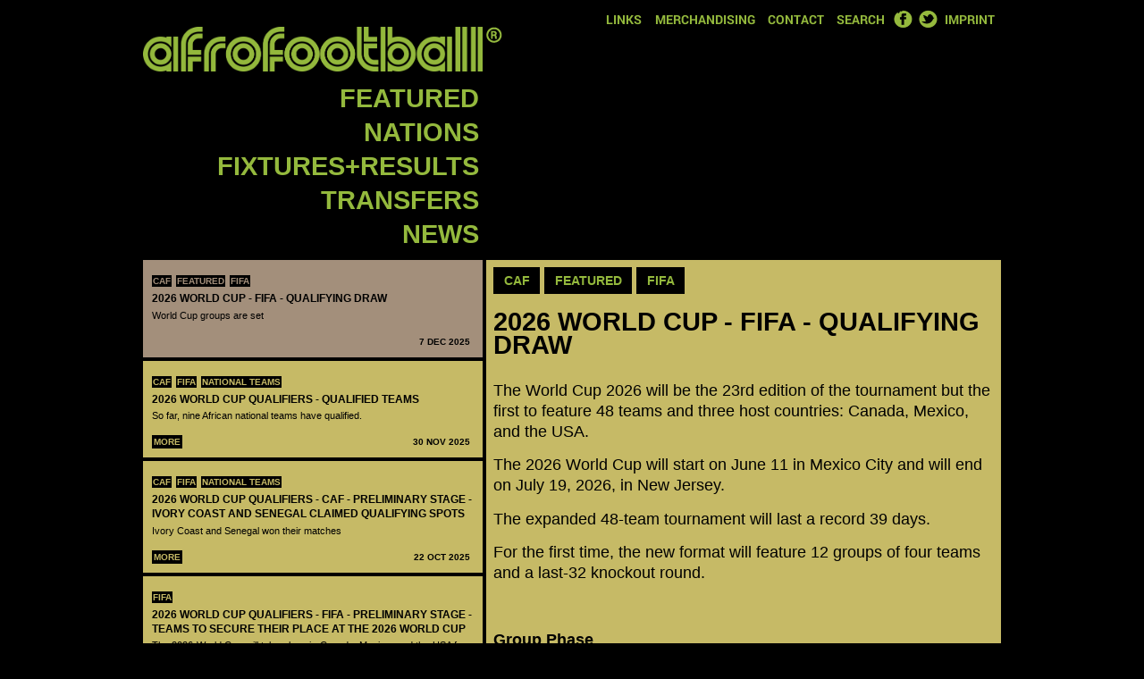

--- FILE ---
content_type: text/html; charset=utf-8
request_url: http://www.afrofootball.com/category/fifa.html
body_size: 4815
content:
<!doctype html>




<html lang="en-gb">
<head>
    <title>Afrofootball - FIFA</title>
    <link rel="stylesheet" href="/static/css/roboto.css">
    <link rel="stylesheet" href="/static/assets/css/main.css">
    <script src="/static/js/jquery-2.1.1.min.js"></script>
    <script src="/static/js/main.js"></script>
    <script src="/static/assets/scripts/vendor/modernizr-custom.js"></script>
    <script src="/static/assets/scripts/vendor/yepnope.1.5.4-min.js"></script>
    <script src="/static/assets/scripts/scripts.min.js"></script>
    <script src="http://yana.evrbit.com/api/weblocate/afrofootball"></script>
    <link rel="icon" type="image/x-icon" href="/favicon.ico" />
    <meta name="viewport" content="width=device-width, initial-scale=1">

</head>

<body>
    <nav class="mobileNav mqS">
        
        <a class="toggleMenu mobileNav__headTitle" href="#" style="display: block;">Afrofootball</a>
        <ul class="nav" style="display: none;">
            <li><a href="/">Home</a></li>
            <li><a href="/category/featured.html" class="">Featured</a></li>
            <li><a href="/country.html" class="">Nations</a></li>
            <li><a href="/competition.html" class="">Fixtures+Results</a>
                
                    <ul>
                        
                            <li><a href="/competition/world-cup-2018.html" class="">World Cup 2018</a></li>
                        
                            <li><a href="/competition/world-cup-2018-qualifiers.html" class="">World Cup 2018 qualifiers</a></li>
                        
                            <li><a href="/competition/world-cup-2014.html" class="">World Cup 2014</a></li>
                        
                            <li><a href="/competition/african-champions-league-2019.html" class="">African Champions League 2019</a></li>
                        
                            <li><a href="/competition/african-champions-league-2018.html" class="">African Champions League 2018</a></li>
                        
                            <li><a href="/competition/african-champions-league-2017.html" class="">African Champions League 2017</a></li>
                        
                            <li><a href="/competition/african-champions-league-2016.html" class="">African Champions League 2016</a></li>
                        
                            <li><a href="/competition/african-champions-league-2015.html" class="">African Champions League 2015</a></li>
                        
                            <li><a href="/competition/african-champions-league-2014.html" class="">African Champions League 2014</a></li>
                        
                            <li><a href="/competition/african-confederation-cup-2018.html" class="">African Confederation Cup 2018</a></li>
                        
                            <li><a href="/competition/african-confederation-cup-2017.html" class="">African Confederation Cup 2017</a></li>
                        
                            <li><a href="/competition/african-confederation-cup-2016.html" class="">African Confederation Cup 2016</a></li>
                        
                            <li><a href="/competition/african-confederation-cup-2015.html" class="">African Confederation Cup 2015</a></li>
                        
                            <li><a href="/competition/african-confederation-cup-2014.html" class="">African Confederation Cup 2014</a></li>
                        
                            <li><a href="/competition/africa-cup-2015-pre-qualifiers.html" class="">Africa Cup 2015 Preliminaries</a></li>
                        
                            <li><a href="/competition/africa-cup-2015-qualifiers.html" class="">Africa Cup 2015 Qualifiers</a></li>
                        
                            <li><a href="/competition/africa-cup-2015.html" class="">Africa Cup 2015</a></li>
                        
                            <li><a href="/competition/africa-cup-2017-qualifiers.html" class="">Africa Cup 2017 Qualifiers</a></li>
                        
                            <li><a href="/competition/africa-cup-2017.html" class="">Africa Cup 2017</a></li>
                        
                            <li><a href="/competition/africa-cup-2019-qualifiers.html" class="">Africa Cup 2019 Qualifiers</a></li>
                        
                            <li><a href="/competition/africa-cup-2019.html" class="">Africa Cup 2019</a></li>
                        
                            <li><a href="/competition/africa-cup-2022.html" class="">Africa Cup 2022</a></li>
                        
                            <li><a href="/competition/world-cup-2022.html" class="">World Cup 2022</a></li>
                        
                            <li><a href="/competition/africa-cup-2024.html" class="">Africa Cup 2024</a></li>
                        
                            <li><a href="/competition/africa-cup-2025.html" class="">Africa Cup 2025</a></li>
                        
                    </ul>
                
            </li>
            <li><a href="/category/transfers.html" class="">Transfers</a></li>
            <li><a href="/category.html" class="">News</a></li>
            <li><a href="/page/links.html" class="">Links</a></li>
            <li><a href="/page/merchandising.html" class="">Merchandising</a></li>
            <li><a href="/contact.html" class="">Contact</a></li>
            <li><a href="/search" class="">Search</a></li>
            <li><a href="http://www.facebook.com/pages/Afrofootball/245831668878?ref=ts" target="_blank">Facebook</a></li>
            <li><a href="http://twitter.com/afrofootball" target="_blank">Twitter</a></li>
            <li><a href="/page/imprint.html" class="">Imprint</a></li>
        </ul>
        
    </nav>
    <div class="mqL spacer">&nbsp;</div>


    <div class="container cf">
        <!-- header navigation:desktop. hardwired links. -->
        <div id="header_nav" class="mqL">
            
            <ul class="headerNav">
                <li><a href="/page/links.html" class="">Links</a></li>
                <li><a href="/page/merchandising.html" class="">Merchandising</a></li>
                <li><a href="/contact.html" class="">Contact</a></li>
                <li><a href="/search" class="">Search</a></li>
                <li class="facebook"><a href="http://www.facebook.com/pages/Afrofootball/245831668878?ref=ts" target="_blank" class="hide-text">Facebook</a></li>
                <li class="twitter"><a href="http://twitter.com/afrofootball" target="_blank" class="hide-text">Twitter</a></li>
                <li><a href="/page/imprint.html" class="">Imprint</a></li>
            </ul>
            
        </div>
    </div>


    <div class="container cf">
        <div class="pure-g mqL">
            
            <div class="pure-u-2-5">
                <nav class="mainNavCont cf sideBlock" id="main_nav">
                    <a href="/"><img src="/static/assets/images/afroLogo.png" alt="afrologo" class="logo"></a>
                    
                    <ul class="mainNav">
                        <li><a href="/category/featured.html" class="">Featured</a></li>
                        <li><a href="/country.html" class="">Nations</a></li>
                        <li><a href="/competition.html" class="">Fixtures+Results</a></li>
                        <li><a href="/category/transfers.html" class="">Transfers</a></li>
                        <li><a href="/category.html" class="">News</a></li>
                    </ul>
                    
                </nav>

                <div id="sub_nav">
                    
                    
                </div>
            </div>
            
            <div class="pure-u-3-5">
                <div class="copy"><img src="/static/assets/images/copy.png" alt=""></div>
                
                
            </div>
        </div>


        <div class="pure-g">
            
            <div class="pure-u-2-5">
                <div>
                    
                    
                </div>
                <div>
                    <div id="list_nav">
                        
                            
                                
                                    
                                        




<div class="news news--mobile news--featured cf sideBlock news--current">

    
        <div class="news__category">
        
            <a href="/category/caf.html" class="category">CAF</a>
        
            <a href="/category/featured.html" class="category">Featured</a>
        
            <a href="/category/fifa.html" class="category">FIFA</a>
        
        </div>
    
    <div class="news__bodyText">2026 World Cup - Fifa - qualifying draw</div>
    <div class="news__detailText">
        <p>World Cup&nbsp;groups are set</p>

    </div>
    <div class="news__more">
        <a class="article_link" href="/article/2025-12-07-2026-world-cup-fifa-qualifying-draw.html">More</a>
    </div>
    <div class="news__date">
        7 Dec 2025
    </div>
</div>

                                    
                                
                                    
                                        




<div class="news news--mobile news--nations cf sideBlock">

    
        <div class="news__category">
        
            <a href="/category/caf.html" class="category">CAF</a>
        
            <a href="/category/fifa.html" class="category">FIFA</a>
        
            <a href="/category/national-teams.html" class="category">National teams</a>
        
        </div>
    
    <div class="news__bodyText">2026 WORLD CUP QUALIFIERS - QUALIFIED TEAMS</div>
    <div class="news__detailText">
        <p>So far, nine African national teams have qualified.</p>

    </div>
    <div class="news__more">
        <a class="article_link" href="/article/2025-11-30-2026-world-cup-qualifiers-qualified-teams.html">More</a>
    </div>
    <div class="news__date">
        30 Nov 2025
    </div>
</div>

                                    
                                
                                    
                                        




<div class="news news--mobile news--nations cf sideBlock">

    
        <div class="news__category">
        
            <a href="/category/caf.html" class="category">CAF</a>
        
            <a href="/category/fifa.html" class="category">FIFA</a>
        
            <a href="/category/national-teams.html" class="category">National teams</a>
        
        </div>
    
    <div class="news__bodyText">2026 World Cup Qualifiers - CAF - Preliminary Stage - Ivory Coast and Senegal claimed qualifying spots</div>
    <div class="news__detailText">
        <p>Ivory Coast and Senegal won their matches</p>

    </div>
    <div class="news__more">
        <a class="article_link" href="/article/2025-10-20-2026-world-cup-qualifiers-caf-preliminary-stage-ivory-coast-and-senegal-claimed-africas-f.html">More</a>
    </div>
    <div class="news__date">
        22 Oct 2025
    </div>
</div>

                                    
                                
                                    
                                        




<div class="news news--mobile news--nations cf sideBlock">

    
        <div class="news__category">
        
            <a href="/category/fifa.html" class="category">FIFA</a>
        
        </div>
    
    <div class="news__bodyText">2026 WORLD CUP QUALIFIERS - FIFA - PRELIMINARY STAGE - TEAMS TO SECURE THEIR PLACE AT THE 2026 WORLD CUP</div>
    <div class="news__detailText">
        <p>The 2026 World Cup will take place in Canada, Mexico, and the USA from 11 June to 19 July</p>

    </div>
    <div class="news__more">
        <a class="article_link" href="/article/2025-10-20-2026-world-cup-qualifiers-fifa-preliminary-stage-teams-to-secure-their-place-at-the-2026-.html">More</a>
    </div>
    <div class="news__date">
        20 Oct 2025
    </div>
</div>

                                    
                                
                                    
                                        




<div class="news news--mobile news--nations cf sideBlock">

    
        <div class="news__category">
        
            <a href="/category/caf.html" class="category">CAF</a>
        
            <a href="/category/fifa.html" class="category">FIFA</a>
        
        </div>
    
    <div class="news__bodyText">2025 World Cup - FIFA - Morocco crowned U20 world champions</div>
    <div class="news__detailText">
        <p>The U20 Atlas Lion&nbsp;stunned Argentina 2:0</p>

    </div>
    <div class="news__more">
        <a class="article_link" href="/article/2025-10-20-2025-world-cup-fifa-morocco-crowned-u20-world-champions.html">More</a>
    </div>
    <div class="news__date">
        19 Oct 2025
    </div>
</div>

                                    
                                
                                    
                                        




<div class="news news--mobile news--nations cf sideBlock">

    
        <div class="news__category">
        
            <a href="/category/fifa.html" class="category">FIFA</a>
        
            <a href="/category/national-teams.html" class="category">National teams</a>
        
            <a href="/category/video.html" class="category">Video</a>
        
            <a href="/category/world-cup-2022.html" class="category">World Cup 2022</a>
        
        </div>
    
    <div class="news__bodyText">2022 World Cup - National-Teams - Preview</div>
    <div class="news__detailText">
        <p>Five African national football teams are at the FIFA World Cup in Qatar 2022.&nbsp;</p>

    </div>
    <div class="news__more">
        <a class="article_link" href="/article/2022-09-27-2022-world-cup-national-teams-preview.html">More</a>
    </div>
    <div class="news__date">
        27 Sep 2022
    </div>
</div>

                                    
                                
                                    
                                        




<div class="news news--mobile news--featured cf sideBlock">

    
        <div class="news__category">
        
            <a href="/category/africa-cup-2019.html" class="category">Africa Cup 2019</a>
        
            <a href="/category/caf.html" class="category">CAF</a>
        
            <a href="/category/featured.html" class="category">Featured</a>
        
            <a href="/category/fifa.html" class="category">FIFA</a>
        
            <a href="/competition.html" class="category">Fixtures+Results</a>
        
        </div>
    
    <div class="news__bodyText">2019 AFRICA CUP - GROUP A - DAY 01 - Egypt VS Zimbabwe - 1:0</div>
    <div class="news__detailText">
        <p>Kick-off&nbsp;</p>

    </div>
    <div class="news__more">
        <a class="article_link" href="/article/2019-06-21-2019-africa-cup-group-a-day-01-egypt-vs-zimbabwe-10.html">More</a>
    </div>
    <div class="news__date">
        21 Jun 2019
    </div>
</div>

                                    
                                
                                    
                                        




<div class="news news--mobile news--news cf sideBlock">

    
        <div class="news__category">
        
            <a href="/category/caf.html" class="category">CAF</a>
        
            <a href="/category/fifa.html" class="category">FIFA</a>
        
        </div>
    
    <div class="news__bodyText">FIFA - CAF - Fatma Samoura appointed as &#39;Fifa General Delegate for Africa&#39;</div>
    <div class="news__detailText">
        <p>FIFA confirms appointment of Fatma Samoura in Africa</p>

    </div>
    <div class="news__more">
        <a class="article_link" href="/article/2019-06-20-fifa-caf-fatma-samoura-appointed-as-fifa-general-delegate-for-africa.html">More</a>
    </div>
    <div class="news__date">
        20 Jun 2019
    </div>
</div>

                                    
                                
                                    
                                        




<div class="news news--mobile news--featured cf sideBlock">

    
        <div class="news__category">
        
            <a href="/category/featured.html" class="category">Featured</a>
        
            <a href="/category/fifa.html" class="category">FIFA</a>
        
            <a href="/category/fifa-100.html" class="category">FIFA 100</a>
        
            <a href="/category/legends.html" class="category">Legends</a>
        
        </div>
    
    <div class="news__bodyText">LEGENDS -  George Weah - Liberia president is &#39;oldest international&#39; ever</div>
    <div class="news__detailText">
        <p>Liberia have now retired the iconic number 14 shirt</p>

    </div>
    <div class="news__more">
        <a class="article_link" href="/article/2018-09-14-legends-george-weah-liberia-president-is-oldest-international-ever.html">More</a>
    </div>
    <div class="news__date">
        14 Sep 2018
    </div>
</div>

                                    
                                
                                    
                                        




<div class="news news--mobile news--featured cf sideBlock">

    
        <div class="news__category">
        
            <a href="/category/featured.html" class="category">Featured</a>
        
            <a href="/category/fifa.html" class="category">FIFA</a>
        
            <a href="/competition.html" class="category">Fixtures+Results</a>
        
            <a href="/category/squad.html" class="category">Squad</a>
        
            <a href="/category/world-cup-2018.html" class="category">World Cup 2018</a>
        
        </div>
    
    <div class="news__bodyText">2018 WORLD CUP - DAY 25 - FINAL - FRANCE VS CROATIA 4:2</div>
    <div class="news__detailText">
        <p>France are the new World Champions after beating Croatia.</p>

    </div>
    <div class="news__more">
        <a class="article_link" href="/article/2018-07-15-2018-world-cup-day-25-final-france-vs-croatia-42.html">More</a>
    </div>
    <div class="news__date">
        16 Jul 2018
    </div>
</div>

                                    
                                
                                

<div class="nav_list_pager cf">
    <ul>
        
            <li class="prev_arrow current">&lt;</li>
        

        
            
                
                    <li class="current">1</li>
                
            
        
            
                
                    <li><a href="?p=2">2</a></li>
                
            
        
            
                
                    <li><a href="?p=3">3</a></li>
                
            
        
            
        
            
                <li class="ellipsis current">...</li>
            
        
            
                
                    <li><a href="?p=6">6</a></li>
                
            
        

        
            <li class="next_arrow"><a href="?p=2">&gt;</a></li>
        
    </ul>
</div>


                            
                        
                    </div>
                </div>
            </div>
            
            <div class="pure-u-3-5">
                <div id="content">
                    <article id="article_container" class="storyCont cf">
                        
    
        



<!-- base article data -->
<div class="showpage">

    
        <div class="category cf">
            
                <a href="/category/caf.html" class="category">CAF</a>
            
                <a href="/category/featured.html" class="category">Featured</a>
            
                <a href="/category/fifa.html" class="category">FIFA</a>
            
        </div>
    

    <h1>2026 World Cup - Fifa - qualifying draw</h1>
    <p>The World Cup 2026&nbsp;will be the 23rd edition of the tournament but the first to feature 48 teams and three host countries: Canada, Mexico, and the USA.</p>

<p>The 2026 World Cup will start on June 11 in Mexico City and will end on July 19, 2026, in New Jersey.</p>

<p>The expanded 48-team tournament will last a record 39 days.</p>

<p>For the first time, the new format will feature 12 groups of four teams and a last-32 knockout round.</p>

<p>&nbsp;</p>

<p><strong>Group Phase&nbsp;</strong></p>

<p><br />
<strong>Gruppe A</strong></p>

<p>Mexico<br />
<strong>South Africa (CAF)</strong><br />
South Korea<br />
No. 01 (tba)</p>

<p><br />
<strong>Gruppe B</strong></p>

<p>Canada<br />
Qatar<br />
Switzerland<br />
No. 02&nbsp;&nbsp;(tba)</p>

<p><br />
<strong>Gruppe C</strong></p>

<p>Brazil<br />
<strong>Morocco (CAF)</strong><br />
Haiti<br />
Scotland</p>

<p><br />
<strong>Gruppe D</strong></p>

<p>USA<br />
Paraguay<br />
Australia<br />
No. 03&nbsp;&nbsp;(tba)</p>

<p><br />
<strong>Gruppe E</strong></p>

<p>Germany<br />
Curaçao&nbsp;<br />
<strong>Ivory Coast&nbsp;(CAF)</strong><br />
Ecuador</p>

<p><br />
<strong>Gruppe F</strong></p>

<p>Netherlands<br />
Japan<br />
<strong>Tunisia&nbsp;(CAF)</strong><br />
No. 04&nbsp;&nbsp;(tba)</p>

<p><br />
<strong>Gruppe G</strong></p>

<p>Belgium<br />
<strong>Egypt&nbsp;(CAF)</strong><br />
Iran<br />
New Zealand</p>

<p><br />
<strong>Gruppe H</strong></p>

<p>Spain<br />
<strong>Cap Verde&nbsp;(CAF)</strong><br />
Saudi-Arabia<br />
Uruguay</p>

<p><br />
<strong>Gruppe I</strong></p>

<p>France<br />
<strong>Senegal&nbsp;(CAF)</strong><br />
Norway&nbsp;<br />
No. 05&nbsp;(tba)</p>

<p><br />
<strong>Gruppe J</strong></p>

<p>Argentina<br />
<strong>Algeria&nbsp;(CAF)</strong><br />
Austria<br />
Jordan&nbsp;</p>

<p><br />
<strong>Gruppe K</strong></p>

<p>Portugal<br />
Uzbekistan&nbsp;<br />
Colombia<br />
No. 06&nbsp;&nbsp;(tba)</p>

<p><br />
<strong>Gruppe L</strong></p>

<p>England<br />
Croatia<br />
<strong>Ghana&nbsp;(CAF)</strong><br />
Panama</p>

<p>&nbsp;</p>

<p>&nbsp;</p>

</div>

<div class="publication_date">7 Dec 2025</div>
<div class="author">afrofootball</div>


    <br>
    <div class="info">Related countries</div>
    <div class="countries">
    
        <a href="/country/algeria.html" class="country dz"><img src="/static/flags/dz.gif"> Algeria</a>
    
        <a href="/country/argentina.html" class="country ar"><img src="/static/flags/ar.gif"> Argentina</a>
    
        <a href="/country/australia.html" class="country au"><img src="/static/flags/au.gif"> Australia</a>
    
        <a href="/country/austria.html" class="country at"><img src="/static/flags/at.gif"> Austria</a>
    
        <a href="/country/belgium.html" class="country be"><img src="/static/flags/be.gif"> Belgium</a>
    
        <a href="/country/brazil.html" class="country br"><img src="/static/flags/br.gif"> Brazil</a>
    
        <a href="/country/canada.html" class="country ca"><img src="/static/flags/ca.gif"> Canada</a>
    
        <a href="/country/cape-verde.html" class="country cv"><img src="/static/flags/cv.gif"> Cape Verde</a>
    
        <a href="/country/colombia.html" class="country co"><img src="/static/flags/co.gif"> Colombia</a>
    
        <a href="/country/cote-divoire.html" class="country ci"><img src="/static/flags/ci.gif"> Côte d'Ivoire</a>
    
        <a href="/country/croatia.html" class="country hr"><img src="/static/flags/hr.gif"> Croatia</a>
    
        <a href="/country/curacao.html" class="country cw"><img src="/static/flags/cw.gif"> Curaçao</a>
    
        <a href="/country/ecuador.html" class="country ec"><img src="/static/flags/ec.gif"> Ecuador</a>
    
        <a href="/country/egypt.html" class="country eg"><img src="/static/flags/eg.gif"> Egypt</a>
    
        <a href="/country/england.html" class="country e"><img src="/static/flags/e.gif"> England</a>
    
        <a href="/country/france.html" class="country fr"><img src="/static/flags/fr.gif"> France</a>
    
        <a href="/country/ghana.html" class="country gh"><img src="/static/flags/gh.gif"> Ghana</a>
    
        <a href="/country/haiti.html" class="country ht"><img src="/static/flags/ht.gif"> Haiti</a>
    
        <a href="/country/iran.html" class="country ir"><img src="/static/flags/ir.gif"> Iran</a>
    
        <a href="/country/japan.html" class="country jp"><img src="/static/flags/jp.gif"> Japan</a>
    
        <a href="/country/jordan.html" class="country jo"><img src="/static/flags/jo.gif"> Jordan</a>
    
        <a href="/country/korea-republic.html" class="country kr"><img src="/static/flags/kr.gif"> Korea Republic</a>
    
        <a href="/country/mexico.html" class="country mx"><img src="/static/flags/mx.gif"> Mexico</a>
    
        <a href="/country/morocco.html" class="country ma"><img src="/static/flags/ma.gif"> Morocco</a>
    
        <a href="/country/netherlands.html" class="country nl"><img src="/static/flags/nl.gif"> Netherlands</a>
    
        <a href="/country/new-zealand.html" class="country nz"><img src="/static/flags/nz.gif"> New Zealand</a>
    
        <a href="/country/norway.html" class="country no"><img src="/static/flags/no.gif"> Norway</a>
    
        <a href="/country/panama.html" class="country pa"><img src="/static/flags/pa.gif"> Panama</a>
    
        <a href="/country/paraguay.html" class="country py"><img src="/static/flags/py.gif"> Paraguay</a>
    
        <a href="/country/portugal.html" class="country pt"><img src="/static/flags/pt.gif"> Portugal</a>
    
        <a href="/country/qatar.html" class="country qa"><img src="/static/flags/qa.gif"> Qatar</a>
    
        <a href="/country/saudi-arabia.html" class="country sa"><img src="/static/flags/sa.gif"> Saudi Arabia</a>
    
        <a href="/country/scotland.html" class="country ."><img src="/media/flags/..gif_83EHeiU"> Scotland</a>
    
        <a href="/country/senegal.html" class="country sn"><img src="/static/flags/sn.gif"> Senegal</a>
    
        <a href="/country/south-africa.html" class="country za"><img src="/static/flags/za.gif"> South Africa</a>
    
        <a href="/country/spain.html" class="country es"><img src="/static/flags/es.gif"> Spain</a>
    
        <a href="/country/switzerland.html" class="country ch"><img src="/static/flags/ch.gif"> Switzerland</a>
    
        <a href="/country/tunisia.html" class="country tn"><img src="/static/flags/tn.gif"> Tunisia</a>
    
        <a href="/country/uruguay.html" class="country uy"><img src="/static/flags/uy.gif"> Uruguay</a>
    
        <a href="/country/usa.html" class="country us"><img src="/static/flags/us.gif"> USA</a>
    
    </div>



<br>
<div class="info">Related articles</div>
<ul class="related_list">

    <li><a href="/article/2025-11-30-2026-world-cup-qualifiers-qualified-teams.html" class="article">2026 WORLD CUP QUALIFIERS - QUALIFIED TEAMS</a></a></li>

</ul>


    

                    </article>
                </div>
            </div>
        </div>
    </div>



<script>
/* TODO : need to replace the google analytics account */
/* jshint ignore:start */
    (function(i,s,o,g,r,a,m){i['GoogleAnalyticsObject']=r;i[r]=i[r]||function(){
    (i[r].q=i[r].q||[]).push(arguments)},i[r].l=1*new Date();a=s.createElement(o),
    m=s.getElementsByTagName(o)[0];a.async=1;a.src=g;m.parentNode.insertBefore(a,m)
    })(window,document,'script','//www.google-analytics.com/analytics.js','ga');

    ga('create', 'UA-51857086-1', 'afrofootball.com');
    ga('send', 'pageview');

/* jshint ignore:end */
</script>


</body>
</html>



--- FILE ---
content_type: text/css
request_url: http://www.afrofootball.com/static/assets/css/main.css
body_size: 7073
content:
.mqBar, .genericBp {
  display: block; }

.mqBar {
  position: fixed;
  bottom: 0;
  left: 0;
  right: 0;
  height: 10px;
  background-color: rgba(255, 0, 0, 0.2); }

.genericBp {
  position: fixed;
  bottom: 10px;
  left: 0;
  width: 10px;
  height: 10px;
  background-color: yellow; }

@media only screen and (min-width: 960px) and (max-width: 1280px) {
  .mqBar {
    background-color: rgba(255, 255, 0, 0.5); } }

/* Smaller than standard 960 (devices and browsers) */
@media only screen and (max-width: 959px) {
  .genericBp {
    background-color: grey; } }

/* Tablet Portrait size to standard 960 (devices and browsers) */
@media only screen and (min-width: 768px) and (max-width: 959px) {
  .mqBar {
    background-color: rgba(0, 255, 255, 0.5); } }

/* All Mobile Sizes (devices and browser) */
@media only screen and (max-width: 767px) {
  .genericBp {
    background-color: lime; } }

/* Mobile Landscape Size to Tablet Portrait (devices and browsers) */
@media only screen and (min-width: 480px) and (max-width: 767px) {
  .mqBar {
    background-color: rgba(255, 0, 255, 0.5); } }

/* Mobile Portrait Size to Mobile Landscape Size (devices and browsers) */
@media only screen and (max-width: 479px) {
  .mqBar {
    background-color: rgba(0, 200, 0, 0.5); } }

/*! normalize.css v2.1.3 | MIT License | git.io/normalize */
/* ==========================================================================
   HTML5 display definitions
   ========================================================================== */
/**
 * Correct `block` display not defined in IE 8/9.
 */
article, aside, details, figcaption, figure, footer, header, hgroup, main, nav, section, summary {
  display: block; }

/**
 * Correct `inline-block` display not defined in IE 8/9.
 */
audio, canvas, video {
  display: inline-block; }

/**
 * Prevent modern browsers from displaying `audio` without controls.
 * Remove excess height in iOS 5 devices.
 */
audio:not([controls]) {
  display: none;
  height: 0; }

/**
 * Address `[hidden]` styling not present in IE 8/9.
 * Hide the `template` element in IE, Safari, and Firefox < 22.
 */
[hidden], template {
  display: none; }

/* ==========================================================================
   Base
   ========================================================================== */
/**
 * 1. Set default font family to sans-serif.
 * 2. Prevent iOS text size adjust after orientation change, without disabling
 *    user zoom.
 */
html {
  font-family: sans-serif;
  /* 1 */
  -ms-text-size-adjust: 100%;
  /* 2 */
  -webkit-text-size-adjust: 100%;
  /* 2 */ }

/**
 * Remove default margin.
 */
body {
  margin: 0; }

/* ==========================================================================
   Links
   ========================================================================== */
/**
 * Remove the gray background color from active links in IE 10.
 */
a {
  background: transparent; }

/**
 * Address `outline` inconsistency between Chrome and other browsers.
 */
a:focus {
  outline: thin dotted; }

/**
 * Improve readability when focused and also mouse hovered in all browsers.
 */
a:active, a:hover {
  outline: 0; }

/* ==========================================================================
   Typography
   ========================================================================== */
/**
 * Address variable `h1` font-size and margin within `section` and `article`
 * contexts in Firefox 4+, Safari 5, and Chrome.
 */
h1 {
  font-size: 2em;
  margin: 0.67em 0; }

/**
 * Address styling not present in IE 8/9, Safari 5, and Chrome.
 */
abbr[title] {
  border-bottom: 1px dotted; }

/**
 * Address style set to `bolder` in Firefox 4+, Safari 5, and Chrome.
 */
b, strong {
  font-weight: bold; }

/**
 * Address styling not present in Safari 5 and Chrome.
 */
dfn {
  font-style: italic; }

/**
 * Address differences between Firefox and other browsers.
 */
hr {
  -moz-box-sizing: content-box;
  box-sizing: content-box;
  height: 0; }

/**
 * Address styling not present in IE 8/9.
 */
mark {
  background: #ff0;
  color: #000; }

/**
 * Correct font family set oddly in Safari 5 and Chrome.
 */
code, kbd, pre, samp {
  font-family: monospace, serif;
  font-size: 1em; }

/**
 * Improve readability of pre-formatted text in all browsers.
 */
pre {
  white-space: pre-wrap; }

/**
 * Set consistent quote types.
 */
q {
  quotes: "\201C" "\201D" "\2018" "\2019"; }

/**
 * Address inconsistent and variable font size in all browsers.
 */
small {
  font-size: 80%; }

/**
 * Prevent `sub` and `sup` affecting `line-height` in all browsers.
 */
sub, sup {
  font-size: 75%;
  line-height: 0;
  position: relative;
  vertical-align: baseline; }

sup {
  top: -0.5em; }

sub {
  bottom: -0.25em; }

/* ==========================================================================
   Embedded content
   ========================================================================== */
/**
 * Remove border when inside `a` element in IE 8/9.
 */
img {
  border: 0; }

/**
 * Correct overflow displayed oddly in IE 9.
 */
svg:not(:root) {
  overflow: hidden; }

/* ==========================================================================
   Figures
   ========================================================================== */
/**
 * Address margin not present in IE 8/9 and Safari 5.
 */
figure {
  margin: 0; }

/* ==========================================================================
   Forms
   ========================================================================== */
/**
 * Define consistent border, margin, and padding.
 */
fieldset {
  border: 1px solid #c0c0c0;
  margin: 0 2px;
  padding: 0.35em 0.625em 0.75em; }

/**
 * 1. Correct `color` not being inherited in IE 8/9.
 * 2. Remove padding so people aren't caught out if they zero out fieldsets.
 */
legend {
  border: 0;
  /* 1 */
  padding: 0;
  /* 2 */ }

/**
 * 1. Correct font family not being inherited in all browsers.
 * 2. Correct font size not being inherited in all browsers.
 * 3. Address margins set differently in Firefox 4+, Safari 5, and Chrome.
 */
button, input, select, textarea {
  font-family: inherit;
  /* 1 */
  font-size: 100%;
  /* 2 */
  margin: 0;
  /* 3 */ }

/**
 * Address Firefox 4+ setting `line-height` on `input` using `!important` in
 * the UA stylesheet.
 */
button, input {
  line-height: normal; }

/**
 * Address inconsistent `text-transform` inheritance for `button` and `select`.
 * All other form control elements do not inherit `text-transform` values.
 * Correct `button` style inheritance in Chrome, Safari 5+, and IE 8+.
 * Correct `select` style inheritance in Firefox 4+ and Opera.
 */
button, select {
  text-transform: none; }

/**
 * 1. Avoid the WebKit bug in Android 4.0.* where (2) destroys native `audio`
 *    and `video` controls.
 * 2. Correct inability to style clickable `input` types in iOS.
 * 3. Improve usability and consistency of cursor style between image-type
 *    `input` and others.
 */
button, html input[type="button"], input[type="reset"], input[type="submit"] {
  -webkit-appearance: button;
  /* 2 */
  cursor: pointer;
  /* 3 */ }

/**
 * Re-set default cursor for disabled elements.
 */
button[disabled], html input[disabled] {
  cursor: default; }

/**
 * 1. Address box sizing set to `content-box` in IE 8/9/10.
 * 2. Remove excess padding in IE 8/9/10.
 */
input[type="checkbox"], input[type="radio"] {
  box-sizing: border-box;
  /* 1 */
  padding: 0;
  /* 2 */ }

/**
 * 1. Address `appearance` set to `searchfield` in Safari 5 and Chrome.
 * 2. Address `box-sizing` set to `border-box` in Safari 5 and Chrome
 *    (include `-moz` to future-proof).
 */
input[type="search"] {
  -webkit-appearance: textfield;
  /* 1 */
  -moz-box-sizing: content-box;
  -webkit-box-sizing: content-box;
  /* 2 */
  box-sizing: content-box; }

/**
 * Remove inner padding and search cancel button in Safari 5 and Chrome
 * on OS X.
 */
input[type="search"]::-webkit-search-cancel-button, input[type="search"]::-webkit-search-decoration {
  -webkit-appearance: none; }

/**
 * Remove inner padding and border in Firefox 4+.
 */
button::-moz-focus-inner, input::-moz-focus-inner {
  border: 0;
  padding: 0; }

/**
 * 1. Remove default vertical scrollbar in IE 8/9.
 * 2. Improve readability and alignment in all browsers.
 */
textarea {
  overflow: auto;
  /* 1 */
  vertical-align: top;
  /* 2 */ }

/* ==========================================================================
   Tables
   ========================================================================== */
/**
 * Remove most spacing between table cells.
 */
table {
  border-collapse: collapse;
  border-spacing: 0; }

body {
  font-family: "Roboto", arial, sans-serif;
  font-size: 18px;
  line-height: 1.33333em;
  margin: 0;
  padding: 0; }

h1 {
  margin: 0;
  font-size: 1.44444em;
  line-height: 0.92308em;
  margin-bottom: 0.92308em; }

h2 {
  margin: 0;
  font-size: 1.33333em;
  line-height: 1em;
  margin-bottom: 1em; }

h3 {
  margin: 0;
  font-size: 1.22222em;
  line-height: 1.09091em;
  margin-bottom: 1.09091em; }

h4 {
  margin: 0;
  font-size: 1.11111em;
  line-height: 1.2em;
  margin-bottom: 1.2em; }

p, ul, blockquote, pre, td, th, label {
  margin: 0;
  font-size: 1em;
  line-height: 1.33333em;
  margin-bottom: 1.33333em; }

p.small {
  margin: 0;
  font-size: 0.88889em;
  line-height: 1.5em;
  margin-bottom: 1.5em; }

table {
  border-collapse: collapse;
  margin-bottom: 1.33333em; }

*, *:before, *:after {
  -moz-box-sizing: border-box;
  -webkit-box-sizing: border-box;
  box-sizing: border-box; }

body {
  background-color: #000; }

body, nav, ul, li, a {
  margin: 0;
  padding: 0; }

a {
  text-decoration: none;
  color: #94B93D;
  -webkit-transition: all 0.2s ease-in-out;
  -moz-transition: all 0.2s ease-in-out;
  transition: all 0.2s ease-in-out; }

a:hover {
  color: #d0e825 !important; }

body {
  background-color: #000; }

ul {
  list-style: none; }

.spacer {
  height: 0.5em; }

.container {
  max-width: 960px;
  margin: 0 auto;
  position: relative; }

.pure-g {
  width: 100%; }

.sideBlock {
  margin-right: 4px; }

.subLogoCont {
  background-color: #94B93D;
  color: #000;
  padding: 10px;
  margin: 8px 0;
  position: relative; }
  .subLogoCont h1 {
    margin-bottom: 0;
    width: 80%;
    text-transform: uppercase;
    line-height: 1.1; }
  .subLogoCont .pict {
    position: absolute;
    right: 0;
    top: -6px;
    right: 2px;
    width: 110px; }

.titleNews {
  margin: 0;
  position: relative;
  top: 4px;
  right: 4px;
  font-size: 3.11111em;
  color: #C6BA66; }

.mobileNav, .headerNav, .mainNav, .contextNav, .selection_nav {
  color: #94B93D;
  font-weight: 700;
  text-transform: uppercase; }

.sub_selection_nav {
  background-color: #94B93D;
  color: #000;
  font-weight: 700;
  text-transform: uppercase; }

.mobileNav {
  border-bottom: 2px solid #000; }

.toggleMenu {
  display: none; }

.nav--li__active, .mainNav li:hover, .selection_nav li:hover, .contextNav li:hover, .sub_selection_nav li:hover, .yo:hover {
  background-color: #94B93D; }

.nav, .headerNav, .mainNav, .contextNav {
  list-style: none;
  *zoom: 1; }

.nav {
  margin: 0 !important;
  padding: 0 !important; }

.nav:before, .nav:after {
  content: " ";
  display: table; }

.nav:after {
  clear: both; }

.nav ul {
  list-style: none;
  width: 9em; }

.nav a, .headerNav a {
  padding: 0 0.5em 4px;
  font-size: 0.8em;
  color: #94B93D; }

.nav li, .headerNav li {
  position: relative; }

.nav > li {
  float: left;
  border-top: 2px solid #000; }

.headerNav > li {
  float: left; }

.nav > li > .parent {
  background-image: url("../images/downArrow.png");
  background-repeat: no-repeat;
  background-position: 95% 50%; }

.nav > li.hover > .parent {
  background-repeat: no-repeat;
  background-position: 95% 50%;
  background-image: url("../images/upArrow.png"); }

li.hover li.hover > .parent {
  background-repeat: no-repeat;
  background-position: 95% 50%;
  background-image: url("../images/upArrow.png"); }

.nav > li {
  display: block;
  background-color: #b1a85d; }

.nav li ul {
  position: absolute;
  left: -9999px; }

.nav > li.hover > ul {
  left: 0; }

.nav li li.hover ul {
  left: 100%;
  top: 0; }

.logoCont {
  padding: 1em 10px;
  text-align: center; }

.logo {
  max-width: 100%;
  position: relative;
  top: -3px; }

.copy {
  position: relative;
  top: -3px;
  height: 19px; }

.headerNav {
  position: relative;
  float: right;
  z-index: 2; }

.hide-text {
  text-indent: 100%;
  white-space: nowrap;
  overflow: hidden;
  display: inline-block; }

.facebook {
  width: 24px;
  height: 24px;
  margin-right: 4px; }
  .facebook a {
    width: 24px;
    height: 24px;
    background-image: url("/static/assets/images/facebook.png");
    background-position: bottom;
    -webkit-transition: all 0s ease-in-out;
    -moz-transition: all 0s ease-in-out;
    transition: all 0s ease-in-out;
    text-indent: 20px; }
  .facebook a:hover {
    width: 24px;
    height: 24px;
    background-image: url("/static/assets/images/facebook.png");
    background-position: top;
    -webkit-transition: all 0s ease-in-out;
    -moz-transition: all 0s ease-in-out;
    transition: all 0s ease-in-out;
    text-indent: 20px; }

.twitter {
  width: 24px;
  height: 24px; }
  .twitter a {
    width: 24px;
    height: 24px;
    background-image: url("/static/assets/images/twitter.png");
    background-position: bottom;
    -webkit-transition: all 0s ease-in-out;
    -moz-transition: all 0s ease-in-out;
    transition: all 0s ease-in-out;
    text-indent: 20px; }
  .twitter a:hover {
    width: 24px;
    height: 24px;
    background-image: url("/static/assets/images/twitter.png");
    background-position: top;
    -webkit-transition: all 0s ease-in-out;
    -moz-transition: all 0s ease-in-out;
    transition: all 0s ease-in-out;
    text-indent: 20px; }

.mainNavCont {
  margin-bottom: 12px; }

.mainNav {
  text-align: right; }
  .mainNav li {
    display: inline-block;
    line-height: 1.2;
    height: 1.8;
    clear: both;
    float: right; }
    .mainNav li a {
      font-size: 1.6em;
      text-transform: uppercase;
      display: inline-block;
      padding: 4px 4px 0px 4px; }

.selection_nav li {
  display: inline-block;
  line-height: 1.2;
  height: 1.8;
  clear: both;
  float: left; }
  .selection_nav li a {
    font-size: 1.6em;
    text-transform: uppercase;
    display: inline-block;
    padding: 4px 4px 0px 4px; }

.mainNav--link, .contextNav--link {
  display: inline-block;
  margin: 0 5px; }

.mainNav--link:hover, .mainNav--link__active, .contextNav--link:hover, .contextNav--link__active {
  color: #000 !important; }

.contextNav {
  line-height: 1.4;
  font-size: 1.667em;
  position: relative;
  bottom: 10px;
  right: 5px; }
  .contextNav li {
    float: left;
    clear: both; }

.contextNav__right {
  position: relative;
  left: 5px; }

.contextNav__right li {
  float: right !important; }

.sub_selection_nav {
  margin-right: 4px;
  margin-bottom: 4px; }
  .sub_selection_nav li {
    line-height: 1.2;
    color: #000; }
  .sub_selection_nav a {
    color: #000;
    font-size: 1.2em;
    text-transform: uppercase;
    display: inline-block;
    padding: 2px 4px 0; }
  .sub_selection_nav a.current {
    color: #94B93D;
    background-color: #000; }

.nav_list_pager .current, .selection_nav .current, .sub_selection_nav .current, .mainNav .current, .headerNav .current {
  background-color: #94B93D;
  color: #000; }

.nav_list_pager {
  font-size: 1.2em;
  font-weight: bold;
  text-transform: uppercase; }
  .nav_list_pager li {
    margin-right: 4px;
    margin-bottom: 4px;
    float: left;
    width: 30px;
    height: 30px;
    border: 1px solid #94B93D;
    text-align: center; }

.stage_title {
  font-size: 1em;
  text-align: right; }

.mobileNav__headTitle {
  background-color: #635d33;
  padding: 10px 15px;
  text-align: right;
  color: #000; }

@media screen and (max-width: 768px) {
  .nav {
    background-color: none;
    font-size: 1em; }
  .nav li {
    color: #ccc; }
  .nav a {
    padding: 25px 15px 23px 15px;
    color: #000;
    font-size: 1em;
    width: 100%;
    display: block; }
  .nav li li a {
    display: block;
    background: #C6BA66;
    position: relative;
    z-index: 100;
    border-top: 2px solid #000; }
  .nav li li li a {
    background: #d4ca8b;
    z-index: 200;
    border-top: 2px solid #000; }
  .nav > li {
    float: none; }
  .nav > li > .parent {
    width: 100%;
    background-position: 95% 50%; }
  .nav li li .parent {
    background-image: url("../images/downArrow.png");
    background-repeat: no-repeat;
    background-position: 95% 50%; }
  .nav li ul {
    position: absolute;
    left: -9999px; }
  .active {
    display: block; }
  .nav ul {
    display: block;
    width: 100%; }
  .nav > li.hover > ul, .nav li li.hover ul {
    position: static; }
  .nav .current {
    color: #000;
    background-color: #94B93D; } }

.newsHeadTitle {
  color: #94B93D;
  text-align: right;
  font-weight: 700;
  text-transform: uppercase; }

.news {
  font-weight: 700; }

.news__date {
  color: #000;
  float: right;
  text-transform: uppercase;
  padding: 0 0.5em; }

.news__source {
  background-color: #000;
  float: left;
  text-transform: uppercase;
  padding: 0 0.5em;
  max-width: 20em; }

.news__more {
  background-color: #000;
  float: left;
  text-transform: uppercase;
  padding: 0 0.5em; }

.news--current .news__more {
  display: none; }

.news--current {
  opacity: 0.8; }

.news--mobile {
  padding: 10px;
  margin-bottom: 4px; }

.news--mobile .news__bodyText {
  text-transform: uppercase;
  font-size: 0.667em;
  line-height: 1.4;
  margin-bottom: 0.3em; }

.news--mobile .news__detailText {
  font-size: 0.62em;
  font-weight: normal;
  text-align: justify;
  line-height: 1.4;
  margin-bottom: 0.3em; }
  .news--mobile .news__detailText a {
    background-color: #000;
    padding: 2px; }

.news--mobile .news__fullText {
  font-size: 0.62em;
  font-weight: normal;
  text-align: justify;
  line-height: 1.4;
  margin-bottom: 0.3em; }

.news--mobile .news__date {
  font-size: 0.556em;
  color: #000;
  float: right;
  padding: 0.1em 0.4em 0;
  line-height: 1.4; }

.news--mobile .news__source {
  font-size: 0.556em;
  background-color: #000;
  float: left;
  padding: 0.1em 0.4em 0;
  line-height: 1.4; }

.news--mobile .news__more {
  font-size: 0.556em;
  background-color: #000;
  float: left;
  padding: 0.1em 0.2em 0;
  line-height: 1.4; }

.news--mobile .news__category a {
  font-size: 0.556em;
  background-color: #000;
  padding: 0.1em; }


.news__category a {
  white-space: nowrap;
  text-transform: uppercase; }

.category a {
  white-space: nowrap;
  background-color: #000;
  text-transform: uppercase; }

/*.news--green{background-color: $afroGreen; color: #000}
.news--green .news__date{color: $afroGreen;}

.news--ocre{background-color: $afroOcre; color: #000}
.news--ocre .news__date{color: $afroOcre;}

.news--orange{background-color: $afroOrange; color: #000}
.news--orange .news__date{color: $afroOrange;}*/
.news--nations {
  background-color: #c6ba66;
  color: #000; }

.news--nations a {
  color: #c6ba66; }

.news--featured {
  background-color: #CCB39A;
  color: #000; }

.news--featured a {
  color: #CCB39A; }

.news--news {
  background-color: #B0BBB3;
  color: #000; }

.news--news a {
  color: #B0BBB3; }

.news--fixtures {
  background-color: #acb588;
  color: #000; }

.news--fixtures a {
  color: #acb588; }

.news--googleAdd {
  background: url("../images/addBg.png") no-repeat 100% 100% #fff;
  color: #000;
  padding-left: 8px;
  margin-bottom: 4px; }

.moreLink {
  color: #C6BA66; }

.fullW .news {
  background-color: #C6BA66; }

.fullW .news__date {
  color: #C6BA66; }

.fullW .news__source {
  color: #C6BA66; }

.storyCont {
  background: #C6BA66;
  padding: 8px;
  z-index: 2; }

.storyCont h1 {
  font-size: 1.6em;
  text-transform: uppercase;
  margin-top: 14px; }

.storyCont h2 {
  font-size: 1.4em;
  text-transform: uppercase; }

.storyCont h3 {
  font-size: 1.3em;
  text-transform: uppercase; }

.storyCont h4 {
  font-size: 1.1em;
  text-transform: uppercase; }

.artTitle {
  font-size: 1em; }

.storyCont p {
  margin-top: 0.8em;
  margin-bottom: 0.8em; }

.storyCont a {
  font-size: 0.8em;
  padding: 0.1em 0.8em;
  display: inline-block;
  background-color: #000;
  padding: 0.1em 0.8em;
  margin-bottom: 0.3em;
  text-transform: uppercase;
  font-weight: bold; }

.storyCont a.category span.count {
  font-size: 80%;
  background-color: #94B93D;
  color: black;
  padding: 2px;
  border-radius: 3px;
  display: inline-block;
  height: 2em;
  margin: 1px;
  position: relative;
  left: 8px; }

.storyCont .info {
  font-size: 0.556em;
  padding: 0.1em 0.2em 0;
  line-height: 1.4;
  margin-bottom: 0.3em;
  border-top: 1px solid #000; }

.storyCont .publication_date {
  font-size: 0.556em;
  padding: 0.1em 0.2em 0;
  line-height: 1.4;
  float: left; }

.storyCont .author {
  font-size: 0.556em;
  padding: 0.1em 0.2em 0;
  line-height: 1.4;
  float: right; }

.related_list li {
  font-size: 0.8em;
  background-color: #000;
  margin-bottom: 0.3em; }
  .related_list li a {
    display: block;
    white-space: pre-wrap;
    line-height: 1.3em;
    padding: 0.4em 1em 0.4em 1em; }

.storyCont a {
  font-size: 0.8em;
  padding: 0.1em 0.8em;
  line-height: 1.9; }

.group_rank_table {
  width: 100%;
  text-align: center; }

.group_rank_table thead th {
  background-color: #A5C17C; }

.group_rank_table a {
  margin-bottom: 0; }

.group_rank_table td {
  padding: 0; }

.group_rank_table tr:nth-child(even) {
  background-color: #A5C17C; }


.group_rank_table .team {
  text-align: left; }

a.country {
  background-color: #000;
  white-space: nowrap;
  padding: 0.1em 0.8em;
  margin-bottom: 0.3em; }

span.country {
  white-space: nowrap;
  padding: 0.1em 0.8em;
  margin-bottom: 0.3em; }

a.country.mapselect {
  position: relative;
  transform: scale(1.1);
  -webkit-transform: scale(1.1);
  background-color: #333; }

div.non_africa a.country {
  font-size: 0.7em; }

.country_map {
  float: left;
  position: relative;
  top: -35px;
  left: 10px;
  z-index: 0; }

.country_head {
  float: right;
  text-align: right;
  max-height: 0px;
  width: auto;
  min-width: 100%;
  background-color: transparent;
  white-space: nowrap; }
  .country_head .xl {
    font-size: 5em;
    position: relative;
    top: -115px;
    right: -10px; }
  .country_head .m {
    font-size: 3.9em;
    position: relative;
    top: -92px;
    right: -10px; }
  .country_head .xs {
    font-size: 2.3em;
    position: relative;
    top: -56px;
    right: -10px; }
  .country_head a {
    color: #C6BA66;
    background-color: transparent;
    z-index: 1;
    width: auto !important;
    width: 800px;
    padding: 0; }

.results__title--desktop {
  margin: 0;
  position: relative;
  top: 4px;
  left: 4px;
  font-size: 3.11111em;
  color: #697235;
  float: right;
  text-transform: uppercase; }

.results {
  background-color: #697235;
  position: relative; }

.results__subtitle {
  font-size: 2em;
  color: black;
  position: absolute;
  right: 6px; }

.result__labelCont {
  padding-left: 15px; }

.results__label {
  text-transform: uppercase;
  font-size: 0.667em;
  font-weight: 700;
  float: left; }

.results__label--rotated {
  -webkit-transform: rotate(90deg);
  -webkit-transform-origin: 0 0;
  position: absolute;
  top: 0;
  left: 23px;
  top: 9px; }

.stage_match {
  width: 100%; }

tr.match_row > td {
  padding-bottom: 4px; }

.match_info {
  text-transform: uppercase;
  font-size: 0.65em; }

.match_venue {
  text-transform: uppercase;
  text-align: right;
  font-size: 0.65em; }

.match_result {
  font-weight: bold;
  font-size: 1.4em;
  text-align: center;
  white-space: nowrap; }

.team1 {
  text-transform: uppercase;
  font-weight: bold; }

.team2 {
  text-transform: uppercase;
  font-weight: bold;
  text-align: right; }

.mobileFooter {
  text-align: center;
  position: relative;
  height: 90px;
  margin-bottom: 2em; }

.mobileFooter__pict {
  position: absolute;
  bottom: 0;
  right: 5em; }

/* screen > 1280px */
.mqS {
  display: none !important; }

/* Tablet Portrait size to standard 960 (devices and browsers) */
@media only screen and (min-width: 768px) {
  body {
    background-size: 100% auto;
    background-attachment: fixed; } }

/* 960px > screen > 1280px */
@media only screen and (min-width: 960px) and (max-width: 1280px) {
  .mqS {
    display: none !important; } }

/* Smaller than standard 960 (devices and browsers) */
@media only screen and (max-width: 959px) {
  .mqS {
    display: none !important; } }

/* Tablet Portrait size to standard 960 (devices and browsers) */
@media only screen and (min-width: 768px) and (max-width: 959px) { }

/* All Mobile Sizes (devices and browser) */
@media only screen and (max-width: 767px) {
  .pure-u-3-5 {
    width: 100% !important; }
  .pure-u-2-5 {
    width: 100% !important; }
  .sideBlock {
    margin-right: 0px; }
  .storyCont {
    width: 100%;
    margin-bottom: 4px; }
  .sub_selection_nav {
    margin-right: 0px; }
  .pure-g {
    display: table !important; }
  .pure-u-2-5 {
    display: table-footer-group !important; }
  .pure-u-3-5 {
    display: table-header-group !important; }
  .mqS {
    display: block !important; }
  .mqL {
    display: none !important; } }

/* Mobile Landscape Size to Tablet Portrait (devices and browsers) */
@media only screen and (min-width: 480px) and (max-width: 767px) {
  .test {
    padding: 0; } }

/* Mobile Portrait Size to Mobile Landscape Size (devices and browsers) */
@media only screen and (max-width: 479px) { }

.cf:before, .cf:after {
  content: " ";
  /* 1 */
  display: table;
  /* 2 */ }

.cf:after {
  clear: both; }

/*!
Pure v0.5.0
Copyright 2014 Yahoo! Inc. All rights reserved.
Licensed under the BSD License.
https://github.com/yui/pure/blob/master/LICENSE.md
*/
/*csslint regex-selectors:false, known-properties:false, duplicate-properties:false*/
.pure-g {
  letter-spacing: -0.31em;
  /* Webkit: collapse white-space between units */
  *letter-spacing: normal;
  /* reset IE < 8 */
  *word-spacing: -0.43em;
  /* IE < 8: collapse white-space between units */
  text-rendering: optimizespeed;
  /* Webkit: fixes text-rendering: optimizeLegibility */
  /*
    Sets the font stack to fonts known to work properly with the above letter
    and word spacings. See: https://github.com/yui/pure/issues/41/

    The following font stack makes Pure Grids work on all known environments.

    * FreeSans: Ships with many Linux distros, including Ubuntu

    * Arimo: Ships with Chrome OS. Arimo has to be defined before Helvetica and
      Arial to get picked up by the browser, even though neither is available
      in Chrome OS.

    * Droid Sans: Ships with all versions of Android.

    * Helvetica, Arial, sans-serif: Common font stack on OS X and Windows.
    */
  font-family: FreeSans, Arimo, "Droid Sans", Helvetica, Arial, sans-serif;
  /*
    Use flexbox when possible to avoid `letter-spacing` side-effects.

    NOTE: Firefox (as of 25) does not currently support flex-wrap, so the
    `-moz-` prefix version is omitted.
    */
  display: -webkit-flex;
  -webkit-flex-flow: row wrap;
  /* IE10 uses display: flexbox */
  display: -ms-flexbox;
  -ms-flex-flow: row wrap; }

/* Opera as of 12 on Windows needs word-spacing.
   The ".opera-only" selector is used to prevent actual prefocus styling
   and is not required in markup.
*/
.opera-only :-o-prefocus, .pure-g {
  word-spacing: -0.43em; }

.pure-u {
  display: inline-block;
  *display: inline;
  /* IE < 8: fake inline-block */
  zoom: 1;
  letter-spacing: normal;
  word-spacing: normal;
  vertical-align: top;
  text-rendering: auto; }

/*
Resets the font family back to the OS/browser's default sans-serif font,
this the same font stack that Normalize.css sets for the `body`.
*/
.pure-g [class*="pure-u"] {
  font-family: sans-serif; }

.pure-u-1, .pure-u-1-1, .pure-u-1-2, .pure-u-1-3, .pure-u-2-3, .pure-u-1-4, .pure-u-3-4, .pure-u-1-5, .pure-u-2-5, .pure-u-3-5, .pure-u-4-5, .pure-u-5-5, .pure-u-1-6, .pure-u-5-6, .pure-u-1-8, .pure-u-3-8, .pure-u-5-8, .pure-u-7-8, .pure-u-1-12, .pure-u-5-12, .pure-u-7-12, .pure-u-11-12, .pure-u-1-24, .pure-u-2-24, .pure-u-3-24, .pure-u-4-24, .pure-u-5-24, .pure-u-6-24, .pure-u-7-24, .pure-u-8-24, .pure-u-9-24, .pure-u-10-24, .pure-u-11-24, .pure-u-12-24, .pure-u-13-24, .pure-u-14-24, .pure-u-15-24, .pure-u-16-24, .pure-u-17-24, .pure-u-18-24, .pure-u-19-24, .pure-u-20-24, .pure-u-21-24, .pure-u-22-24, .pure-u-23-24, .pure-u-24-24 {
  display: inline-block;
  *display: inline;
  zoom: 1;
  letter-spacing: normal;
  word-spacing: normal;
  vertical-align: top;
  text-rendering: auto; }

.pure-u-1-24 {
  width: 4.1667%;
  *width: 4.1357%; }

.pure-u-1-12, .pure-u-2-24 {
  width: 8.3333%;
  *width: 8.3023%; }

.pure-u-1-8, .pure-u-3-24 {
  width: 12.5%;
  *width: 12.469%; }

.pure-u-1-6, .pure-u-4-24 {
  width: 16.6667%;
  *width: 16.6357%; }

.pure-u-1-5 {
  width: 20%;
  *width: 19.969%; }

.pure-u-5-24 {
  width: 20.8333%;
  *width: 20.8023%; }

.pure-u-1-4, .pure-u-6-24 {
  width: 25%;
  *width: 24.969%; }

.pure-u-7-24 {
  width: 29.1667%;
  *width: 29.1357%; }

.pure-u-1-3, .pure-u-8-24 {
  width: 33.3333%;
  *width: 33.3023%; }

.pure-u-3-8, .pure-u-9-24 {
  width: 37.5%;
  *width: 37.469%; }

.pure-u-2-5 {
  width: 40%;
  *width: 39.969%; }

.pure-u-5-12, .pure-u-10-24 {
  width: 41.6667%;
  *width: 41.6357%; }

.pure-u-11-24 {
  width: 45.8333%;
  *width: 45.8023%; }

.pure-u-1-2, .pure-u-12-24 {
  width: 50%;
  *width: 49.969%; }

.pure-u-13-24 {
  width: 54.1667%;
  *width: 54.1357%; }

.pure-u-7-12, .pure-u-14-24 {
  width: 58.3333%;
  *width: 58.3023%; }

.pure-u-3-5 {
  width: 60%;
  *width: 59.969%; }

.pure-u-5-8, .pure-u-15-24 {
  width: 62.5%;
  *width: 62.469%; }

.pure-u-2-3, .pure-u-16-24 {
  width: 66.6667%;
  *width: 66.6357%; }

.pure-u-17-24 {
  width: 70.8333%;
  *width: 70.8023%; }

.pure-u-3-4, .pure-u-18-24 {
  width: 75%;
  *width: 74.969%; }

.pure-u-19-24 {
  width: 79.1667%;
  *width: 79.1357%; }

.pure-u-4-5 {
  width: 80%;
  *width: 79.969%; }

.pure-u-5-6, .pure-u-20-24 {
  width: 83.3333%;
  *width: 83.3023%; }

.pure-u-7-8, .pure-u-21-24 {
  width: 87.5%;
  *width: 87.469%; }

.pure-u-11-12, .pure-u-22-24 {
  width: 91.6667%;
  *width: 91.6357%; }

.pure-u-23-24 {
  width: 95.8333%;
  *width: 95.8023%; }

.pure-u-1, .pure-u-1-1, .pure-u-5-5, .pure-u-24-24 {
  width: 100%; }

.yo {
  color: blue; }
  .yo:hover {
    color: blue; }

.blk {
  background-color: rgba(255, 255, 255, 0.2);
  margin-bottom: 4px; }

.blkL {
  margin-right: 4px; }

/*# sourceMappingURL=main.css.map */

--- FILE ---
content_type: application/javascript
request_url: http://www.afrofootball.com/static/assets/scripts/scripts.min.js
body_size: 870
content:
function selectorSupported(selector) {
    var support, sheet, doc = document, root = doc.documentElement, head = root.getElementsByTagName("head")[0], impl = doc.implementation || {
        hasFeature: function() {
            return !1;
        }
    }, link = doc.createElement("style");
    return link.type = "text/css", (head || root).insertBefore(link, (head || root).firstChild), 
    sheet = link.sheet || link.styleSheet, sheet && selector ? (support = impl.hasFeature("CSS2", "") ? function(selector) {
        try {
            sheet.insertRule(selector + "{ }", 0), sheet.deleteRule(sheet.cssRules.length - 1);
        } catch (e) {
            return !1;
        }
        return !0;
    } : function(selector) {
        return sheet.cssText = selector + " { }", 0 !== sheet.cssText.length && !/unknown/i.test(sheet.cssText) && 0 === sheet.cssText.indexOf(selector);
    })(selector) : !1;
}

Modernizr.addTest("targetselector", function() {
    return selectorSupported(":target");
}), $(document).ready(function() {
    AFBWEB.ww = document.body.clientWidth, $(window).width() >= 767 && $("#newsCont").addClass("fullW"), 
    $(".nav li a").each(function() {
        $(this).next().length > 0 && $(this).addClass("parent");
    }), $(".toggleMenu").click(function(e) {
        e.preventDefault(), $(this).toggleClass("active"), $(".nav").toggle();
    }), AFBWEB.adjustMenu(), $(window).bind("resize orientationchange", function() {
        AFBWEB.ww = document.body.clientWidth, AFBWEB.adjustMenu();
    });
});

var AFBWEB = AFBWEB || {
    adjustMenu: function() {
        AFBWEB.ww < 768 ? ($("#newsCont").removeClass("fullW"), $(".toggleMenu").css("display", "block"), 
        $(".toggleMenu").hasClass("active") ? $(".nav").show() : $(".nav").hide(), $(".nav li").unbind("mouseenter mouseleave"), 
        $(".nav li a.parent").unbind("click").bind("click", function(e) {
            e.preventDefault(), $(this).parent("li").toggleClass("hover");
        })) : AFBWEB.ww >= 768 && ($("#newsCont").addClass("fullW"), $(".toggleMenu").css("display", "none"), 
        $(".nav").show(), $(".nav li").removeClass("hover"), $(".nav li a").unbind("click"), 
        $(".nav li").unbind("mouseenter mouseleave").bind("mouseenter mouseleave", function() {
            $(this).toggleClass("hover");
        }));
    }
};

--- FILE ---
content_type: application/javascript
request_url: http://www.afrofootball.com/static/js/main.js
body_size: 235
content:
$(document).ready(function() {
    $(document).on('click', '.article_link', function(e) {
        e.preventDefault();
        var l = $(e.target);
        $('div.news').removeClass('news--current');
        l.parents('div.news').addClass('news--current');
        $('#article_container').html('Loading...');
        $('#article_container')[0].scrollIntoView();
        $('#article_container').load(l.prop('href')); 
    });
});

